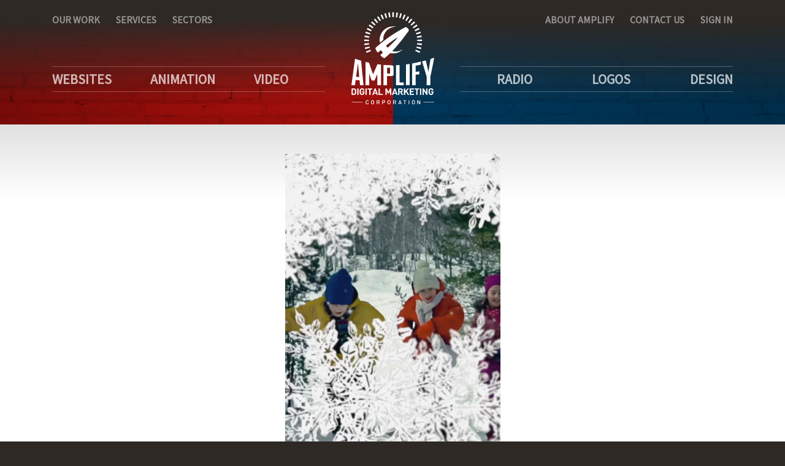

--- FILE ---
content_type: text/html; charset=utf-8
request_url: https://amplifycorp.com/portfolio/gms-christmas-2018-instagram-vertical
body_size: 6007
content:
<!doctype html>
<html lang="en-CA" lang="en">
  <head>
 <link media="all" rel="stylesheet" href="/cms-assets/css/main.css" nonce='35173a83cd689c6ae3ec17fcf769da1c'>
<!-- Required meta tags -->
<meta charset="utf-8">
<meta name="viewport" content="width=device-width, initial-scale=1, shrink-to-fit=no">




<title>GMS Christmas 2018 Instagram Vertical Edition | Amplify Digital Marketing Corporation</title>
<meta name="description" content="Amplify is a collaborative team of strategic marketers, delivering communications and advertising solutions that attract, engage, and exceed expectations. Based in Regina Saskatchewan, we're proud to serve clients in Saskatchewan, Western Canada, and beyond!">

<!-- Google Tag Manager -->
<script>(function(w,d,s,l,i){w[l]=w[l]||[];w[l].push({'gtm.start':
new Date().getTime(),event:'gtm.js'});var f=d.getElementsByTagName(s)[0],
j=d.createElement(s),dl=l!='dataLayer'?'&l='+l:'';j.async=true;j.src=
'https://www.googletagmanager.com/gtm.js?id='+i+dl;f.parentNode.insertBefore(j,f);
})(window,document,'script','dataLayer','GTM-WB9VW9T');</script>
<!-- End Google Tag Manager -->



<link rel="apple-touch-icon" sizes="180x180" href="/apple-touch-icon.png">
<link rel="icon" type="image/png" sizes="32x32" href="/favicon-32x32.png">
<link rel="icon" type="image/png" sizes="16x16" href="/favicon-16x16.png">
<link rel="manifest" href="/site.webmanifest">
<link rel="mask-icon" href="/safari-pinned-tab.svg" color="#003a5c">
<meta name="msapplication-TileColor" content="#da532c">
<meta name="theme-color" content="#ffffff">



<link rel="stylesheet" href="/css/main.css">
<link href="https://fonts.googleapis.com/css?family=Oswald:300,700|Source+Sans+Pro&display=swap" rel="stylesheet">


<script src="https://kit.fontawesome.com/ecc28c8bb9.js" crossorigin="anonymous"></script>

<script src="/js/main.js"></script>


<script>
$(document).ready(function(){
  $('.your-class').slick({
    infinite: true,
    speed: 300,
    slidesToShow: 4,
    slidesToScroll: 4,
    centerMode: true,
    centerPadding: '60px',
  responsive: [
    {
      breakpoint: 992,
      settings: {
        arrows: false,
        centerMode: true,
        centerPadding: '50px',
        slidesToScroll: 3,
        slidesToShow: 3
      }
    },
    {
      breakpoint: 768,
      settings: {
        arrows: false,
        centerMode: true,
        centerPadding: '40px',
        slidesToScroll: 2,
        slidesToShow: 2
      }
    },
    {
      breakpoint: 576,
      settings: {
        arrows: false,
        centerMode: true,
        centerPadding: '30px',
        slidesToShow: 1
      }
    }
  ]
  
  
  
  });
  
  
});
</script>

<meta property="og:title" content="GMS Christmas 2018 Instagram Vertical Edition | Amplify Digital Marketing Corporation" />
<meta property="og:url" content="https://amplifycorp.com/portfolio/gms-christmas-2018-instagram-vertical" />
<meta property="og:image" content="https://amplifycorp.com/images/portfolio/TV/GMS-TV-Christmas2018.jpg" />
<meta property="og:type" content="website" />
<meta property="og:description" content="Amplify is a collaborative team of strategic marketers, delivering communications and advertising solutions that attract, engage, and exceed expectations. Based in Regina Saskatchewan, we're proud to serve clients in Saskatchewan, Western Canada, and beyond!" />
<meta property="og:locale" content="en_CA" />

<meta name="twitter:card" content="summary" />
<meta name="twitter:url" content="https://amplifycorp.com/portfolio/gms-christmas-2018-instagram-vertical" />
<meta name="twitter:title" content="GMS Christmas 2018 Instagram Vertical Edition | Amplify Digital Marketing Corporation" />
<meta name="twitter:description" content="Amplify is a collaborative team of strategic marketers, delivering communications and advertising solutions that attract, engage, and exceed expectations. Based in Regina Saskatchewan, we're proud to serve clients in Saskatchewan, Western Canada, and beyond!" />
<meta name="twitter:image" content="https://amplifycorp.com/images/portfolio/TV/GMS-TV-Christmas2018.jpg" />    
<link rel="canonical" href="https://amplifycorp.com/portfolio/gms-christmas-2018-instagram-vertical" />



<!-- this is FaceBook Pixel Tag code found in Site Settings -->
<!-- this is LinkedIn Tag code found in Site Settings  -->
<!-- this is Google Tag Manager code found in Site Settings -->

<!-- JSON-LD markup generated by Google Structured Data Markup Helper. -->
<script type="application/ld+json">
{
  "@context" : "http://schema.org",
  "@type" : "LocalBusiness",
  "name" : "Amplify Digital Marketing Corporation",
  "image" : "https://amplifycorp.com/images/site-settings/Amplify-Digital-Marketing-Corporation-Logo-OG.png",
  "telephone" : "306.559.5042",
  "email" : "contact@amplifycorp.com",
  "address" : {
    "@type" : "PostalAddress",
    "streetAddress" : "1329 Scarth Street",
    "addressLocality" : "Regina",
    "addressRegion" : "SK",
    "addressCountry" : "CANADA",
    "postalCode" : "S4R 2E7"
  },
  "openingHoursSpecification" : {
    "@type" : "OpeningHoursSpecification",
    "dayOfWeek" : {
      "@type" : "DayOfWeek",
      "name" : "Mon-Fri"
    },
    "opens" : "09:00:00",
    "closes" : "17:00:00"
  }
}
</script>

<!-- Google tag (gtag.js) -->
<script async src="https://www.googletagmanager.com/gtag/js?id=G-XT3B42BYHY"></script>
<script>
  window.dataLayer = window.dataLayer || [];
  function gtag(){dataLayer.push(arguments);}
  gtag('js', new Date());

  gtag('config', 'G-XT3B42BYHY');
</script>
<!-- END Google tag (gtag.js) -->

<!-- geoPlugin Geolocation -->
<script language="JavaScript" src="http://www.geoplugin.net/javascript.gp" type="text/javascript"></script>
<!-- END geoPlugin -->    <meta name="google-site-verification" content="eybE6SWJKyaXxjhyMM980wSddqSM4nwZMix8k15r46M" />
  <script async src="https://www.googletagmanager.com/gtag/js?id=G-XT3B42BYHY" nonce='35173a83cd689c6ae3ec17fcf769da1c'></script><script nonce='35173a83cd689c6ae3ec17fcf769da1c'>  window.dataLayer = window.dataLayer || [];  function gtag() { dataLayer.push(arguments); }  gtag('js', new Date());  gtag('config', 'G-XT3B42BYHY');</script> 
 </head>
  <body class="body-gms:-christmas-2018-instagram-vertical">
<!-- Google Tag Manager (noscript) -->
<noscript><iframe src="https://www.googletagmanager.com/ns.html?id=GTM-WB9VW9T"
height="0" width="0" style="display:none;visibility:hidden"></iframe></noscript>
<!-- End Google Tag Manager (noscript) -->    <!--[if IE]>
    <p class="browserupgrade">You are using an <strong>outdated</strong> browser. Please <a href="https://browsehappy.com/">upgrade your browser</a> to improve your experience and security.</p>
    <![endif]-->
    <main><!--  id="swup" class="transition-fade" -->
  <div id="myOverlay" class="overlay">
    <a href="javascript:void(0)" class="closebtn" onclick="closeNav()">&times;</a>
    <div class="overlay-content d-flex flex-column justify-content-center">
      <a href="/home">Home</a>
      <a href="/services/website">Websites</a>
      <a href="/services/web-apps">Web Apps</a>
      <a href="/services/video">Video</a> 
      <a href="/services/radio">Radio</a> 
      <a href="/services/logo">Logos</a> 
      <a href="/services/design">Design</a> 
      <a href="/our-work">Our Work</a> 
      <a href="/services-all">Services</a>
      <a href="/sectors-all">Sectors</a>
      <a href="/about-amplify">About</a>
      <a href="/contact-us">Contact</a> 
      <a href="/sign-in">Sign in</a> 
    </div>
  </div>      <header>
 
 <style>
     

@media (min-width: 576px) {

}

@media (min-width: 768px) {
     #global-nav-login-dropdown {
         display:none;
    }
}

@media (min-width: 992px) {
     #global-nav-login-dropdown {
         display:block;
        position: relative;
        z-index: 9999;
        max-width: 928px;
        margin: 0 auto;
    }
    #collapseExample {
        position: absolute;
        top: 58px;
        right: 0;
    }
    #collapseExampleContents {
        background-color: #fff;
        padding: 0;
        max-width: 250px;
    }
}

@media (min-width: 1200px) {
    #global-nav-login-dropdown {
        max-width: 1110px;
    }
}


 </style>
  <nav id="global-nav">
  <!-- show/hide sidebar button -->
  <div id="global-nav-mobile" class="container-fluid d-lg-none sidebar-toggle pt-3">
    <div class="row">
      <div class="col-3">
        <button type="button" id="mobile-nav-pop-shoppingcart" class="btn btn-primary d-none" aria-label="Shopping Cart"><i class="fas fa-shopping-cart"></i></button>
      </div>
      <div class="col-6 text-center global-nav-mobile-logo px-5">
        <a href="/home">
            <picture>
              <source type="image/svg+xml" srcset="/images/site-settings/amplify-digital-marketing-corporation-logo.svg">
              <img class="img-fluid" src="/images/site-settings/amplify-digital-marketing-corporation-logo.png" alt="Amplify Digital Marketing Corporation Logo">
            </picture>
        </a>
      </div>
      <div class="col-3 text-right">
        <button type="button" id="mobile-nav-pop-menu-open" class="btn btn-secondary" onclick="openNav()" aria-label="Open Mobile Navigation"><i class="fas fa-bars"></i></button>
        <button type="button" id="mobile-nav-pop-menu-close" class="btn btn-secondary d-none" onclick="closeNav()" aria-label="Close Mobile Navigation"><i class="fas fa-times"></i></button>
      </div>
    </div>
  </div>
  <!-- desktop nav -->
  <div id="global-nav-desktop" class="container-fluid d-none d-lg-block">
    <div class="container">
      <div class="row">
        <div class="col-md-5">
          <ul id="ghostleftside" class=" list-inline">
           <li class="list-inline-item"><a href="/our-work">Our Work</a></li>
            <li class="list-inline-item"><a href="/services-all">Services</a></li>
            <li class="list-inline-item"><a href="/sectors-all">Sectors</a></li>           
          </ul>
          <ul id="spacedleftside" class="list-inline">
            <li class="list-inline-item"><a href="/services/website">Websites</a></li>
            <!--<li class="list-inline-item"><a href="/services/web-apps">Web Apps</a></li>-->
            <li class="list-inline-item"><a href="/services/animation">Animation</a></li>
            <li class="list-inline-item"><a href="/services/video" style="margin-right: 60px;">Video</a></li>
          </ul>
        </div>
        <div class="col-md-2 text-center global-nav-desktop-logo">
          <a href="/home">
            <picture>
              <source type="image/svg+xml" srcset="/images/site-settings/amplify-digital-marketing-corporation-logo.svg">
              <img class="img-fluid" src="/images/site-settings/amplify-digital-marketing-corporation-logo.png" alt="Amplify Digital Marketing Corporation Logo">
            </picture>
          </a>
        </div>
        <div class="col-md-5 text-right">
          <ul id="ghostrightside" class="list-inline">
                <li class="list-inline-item"><a href="/about-amplify">About Amplify</a></li>
                <li class="list-inline-item"><a href="/contact-us">Contact Us</a></li>
                        <li class="list-inline-item"><a href="/sign-in">Sign In</a></li>
          </ul>
          <ul id="spacedrightside" class="list-inline">
                <li class="list-inline-item"><a href="/services/radio" style="margin-left: 60px;">Radio</a></li>
                <li class="list-inline-item"><a href="/services/logo">Logos</a></li>
                <li class="list-inline-item"><a href="/services/design">Design</a></li>
          </ul>
        </div>
      </div>
    </div>
  </div>
  <!-- end desktop nav -->
</nav>
      </header>
        <div class="wrapper">
            

<div class="portfolio-detail-icon">
<i class="far fa-comments"></i></div>
<div class="hero hero-short">
  <div class="hero-img-bg">
    <img class="img-fluid" src="/img/brick-header-background-1080x260.jpg" alt="">
  </div>
</div>


<section class="container-fluid hero-background-gradient">
    <div class="container">
      <div class="row">
        <div class="col-md-12">
          <div class="embed-responsive embed-responsive-16by9">
          <iframe src="https://player.vimeo.com/video/358167689" width="640" height="1138" frameborder="0" allow="autoplay; fullscreen" allowfullscreen></iframe>
        </div>
        </div>
      </div>
    </div>
</section>



<section class="container-fluid py-0">
<div class="container">
  <div class="row">
    <div class="col-md-12">
        <h6>Amplify Digital Marketing Corporation - Portfolio Item</h6>
      <h1 class="display-4 text-secondary portfolio-head pb-2" style="text-transform: capitalize;">GMS Christmas 2018 Instagram Vertical Edition</h1>
    </div>
  </div>
</div>
</section>
<section class="container-fluid pt-0 pb-1 mb-4">
  <div class="container">
    <div class="row grid-divider">
      <div class="col-md-6 col-lg-8">
        <div class="row pt-3">
         
          <div class="col-5">
            <h2 class="h6">Service</h2>
            <p>                    <a href="/services/social">Social</a>, 
                    <a href="/services/video">Video</a> 
            </p>
          </div>
       
   
          <div class="col-5">
            <h2 class="h6">Sector</h2>
            <p>        <a href="/sector/insurance">Insurance</a>, 
        <a href="/sector/retail">Retail</a>
</p>
          </div>
       
          <div class="col-2">
              <h2 class="h6">Year</h2>
              2018
          </div>
        </div>
      </div>
      <div class="col-md-6 col-lg-4 text-center pt-4 mt-4 pt-md-0 mt-md-0">

<h2 class="h6 mb-4">Client</h2>
    <a href="/client-organization/group-medical-services"><picture>
      <source type="image/svg+xml" srcset="/images/logos/gms.svg">
      <img class="img-fluid co-logo-list px-5 cs80" src="/img/images/logos/gms.png" alt="">
    </picture></a>
<p class="mt-4"><strong><a href="/client-organization/group-medical-services">Group Medical Services</a></strong><br>Regina &middot; Saskatchewan &middot; Canada</p>

      </div>
    </div>

  </div>
</section>

<section class="container-fluid bg-light mt-4 mt-md-5 pb-3 pt-4">
  <div class="container">
      <div class="row">
          <div class="col-md-12 mb-1"><h3 style="font-weight: 300">Related</h3></div>
      </div>
    <div class="row">



    <div class="col-sm-12 col-lg-6 mb-3 pt-4" style="border-top: 1px solid #efefef;">
        <div class="row">
            <div class="col-5">
                <a href="/portfolio/gms-christmas-2018-tv" name="GMS Christmas 2018 TV Edition"><img src="/images/portfolio/TV/GMS-TV-Christmas2018.jpg?width=225" class="img-fluid img-drop-shadow-sm" alt="GMS Christmas 2018 TV Edition"></a>
            </div>
            <div class="col-7">
                <h2 class="h5 mb-0 text-primary" style="line-height: 1em; font-size: 1.25rem; font-weight: 500; margin-left: 0; position: relative; text-align: left; top: 0; opacity: 1;"><small style="font-weight: 700; text-transform: none;"><a href="/portfolio/gms-christmas-2018-tv">GMS Christmas 2018 TV Edition</a></small></h2>
                <p class="mb-3 mt-1" style="line-height: 1em;"><a href="/client-organization/group-medical-services">Group Medical Services</a></p>
                <h3 class="h6 small mt-0 text-primary" style="line-height: 1.25em; font-size: 12.8px; position: relative; top: 0; margin-top: 0; opacity: 1; text-align: left; margin-left: 0;">Sector:         <a href="/sector/insurance">Insurance</a>, 
        <a href="/sector/retail">Retail</a>
                <br>Service: 
                        <a href="/services/television">Television</a>, 
                        <a href="/services/video">Video</a>
                </h3>            </div>
        </div>
    </div>




    <div class="col-sm-12 col-lg-6 mb-3 pt-4" style="border-top: 1px solid #efefef;">
        <div class="row">
            <div class="col-5">
                <a href="/portfolio/gms-christmas-2018-instagram-square" name="GMS Christmas 2018 Instagram Square Edition"><img src="/images/portfolio/TV/GMS-TV-Christmas2018.jpg?width=225" class="img-fluid img-drop-shadow-sm" alt="GMS Christmas 2018 Instagram Square Edition"></a>
            </div>
            <div class="col-7">
                <h2 class="h5 mb-0 text-primary" style="line-height: 1em; font-size: 1.25rem; font-weight: 500; margin-left: 0; position: relative; text-align: left; top: 0; opacity: 1;"><small style="font-weight: 700; text-transform: none;"><a href="/portfolio/gms-christmas-2018-instagram-square">GMS Christmas 2018 Instagram Square Edition</a></small></h2>
                <p class="mb-3 mt-1" style="line-height: 1em;"><a href="/client-organization/group-medical-services">Group Medical Services</a></p>
                <h3 class="h6 small mt-0 text-primary" style="line-height: 1.25em; font-size: 12.8px; position: relative; top: 0; margin-top: 0; opacity: 1; text-align: left; margin-left: 0;">Sector:         <a href="/sector/insurance">Insurance</a>, 
        <a href="/sector/retail">Retail</a>
                <br>Service: 
                        <a href="/services/social">Social</a>, 
                        <a href="/services/video">Video</a>
                </h3>            </div>
        </div>
    </div>

    </div>
  </div>
</section>





<section class="container-fluid bg-primary">
  <div class="container">

  </div>
</section>

        </div>
 <footer class="footer bg-primary d-print-none">
	<div class="container">
		<div class="row py-5 justify-content-center">
			<div class="col-5 col-sm-3 col-md-2 col-lg-1 mb-5">
				<img src="/images/site-settings/amplify-digital-marketing-corporation-logo.svg" alt="Amplify Digital Marketing Corporation Logo" class="img-fluid">
			</div>
			<div class="col-12 col-sm-9 col-md-4 col-lg-4">
				<h2 class="h6">Contact Us</h2>
				<address>
				    Amplify Digital Marketing Corporation
				    <br>23 Dojack Place
				    <br>Regina SK&nbsp;&nbsp;S4R 5P1
				    <br>CANADA
				</address>
				<p class="mb-4">
				    <span>e:</span> <a href="mailto:contact@amplifycorp.com">contact@amplifycorp.com</a>
				    <br><span>p:</span> <a href="tel:306.559.5042">306.559.5042</a>
				    <br><span>h:</span> Mon-Fri / 9 AM - 5 PM
				</p>
				<p id="footer-social-media-links">
                        <a href="https://www.facebook.com/amplifycorp/" aria-label="Amplify Facebook" target="_blank"><i class="fab fa-facebook-f"></i></a>
                        <a href="https://www.linkedin.com/company/amplify-digital-marketing-corporation/" aria-label="Amplify LinkedIn" target="_blank"><i class="fab fa-linkedin-in"></i></a>
                </p>
			</div>
			<div class="col-12 col-md-4">
				<h2 class="h6">About Amplify</h2>
				<p>Amplify is a collaborative team of strategic marketers, delivering communications and advertising solutions that attract and engage customers, then exceed expectations. Based in Regina Saskatchewan, we're proud to serve clients across Saskatchewan, Western Canada, and beyond!</p>
				<p>Let's work together to crank up the dial on your marketing results!</p>
				<p>Looking for Strathcona Solutions and our Microsoft Power Platform Development Services?<br>Visit <a href="https://strathconasolutions.com" target="_blank">strathconasolutions.com</a></p>
			</div>
			<div class="col-12 col-md-2">
				<h2 class="h6">Quick Links</h2>
<nav class="footer_menu">
	<ul class="list-unstyled">
<li  class="mb-2 " >
	<a href="/contact-us" >Contact Us</a>
</li>


  
  
  
<li  class="mb-2 " >
	<a href="/our-work" >Our Work</a>
</li>


  
  
  
<li  class="mb-2 " >
	<a href="/services-all" >Services</a>
</li>


  
  
  
<li  class="mb-2 " >
	<a href="/sectors-all" >Sectors</a>
</li>


  
  
  
<li  class="mb-2 " >
	<a href="/about-amplify" >About Amplify</a>
</li>


  
  
  
    <li class="mb-2 ">
	    <a href="/sign-in" title="">Sign In</a>
    </li>
	</ul>
</nav>			</div>
		</div>
	</div>
	<div class="container-fluid quicklinks-copyright">
		<div class="container">
			<div class="row py-3">
				<div class="col-12 copyright text-center">
					<p class="mb-0">&copy; 2026 Amplify Digital Marketing Corporation. All Rights Reserved.</p>
						  
				</div>
			</div>
		</div>
	</div>
	
</footer>    </main>
  </body>
</html>

--- FILE ---
content_type: text/html; charset=UTF-8
request_url: https://player.vimeo.com/video/358167689
body_size: 6355
content:
<!DOCTYPE html>
<html lang="en">
<head>
  <meta charset="utf-8">
  <meta name="viewport" content="width=device-width,initial-scale=1,user-scalable=yes">
  
  <link rel="canonical" href="https://player.vimeo.com/video/358167689">
  <meta name="googlebot" content="noindex,indexifembedded">
  
  
  <title>GMS Christmas 2018 Instagram Vertical on Vimeo</title>
  <style>
      body, html, .player, .fallback {
          overflow: hidden;
          width: 100%;
          height: 100%;
          margin: 0;
          padding: 0;
      }
      .fallback {
          
              background-color: transparent;
          
      }
      .player.loading { opacity: 0; }
      .fallback iframe {
          position: fixed;
          left: 0;
          top: 0;
          width: 100%;
          height: 100%;
      }
  </style>
  <link rel="modulepreload" href="https://f.vimeocdn.com/p/4.46.25/js/player.module.js" crossorigin="anonymous">
  <link rel="modulepreload" href="https://f.vimeocdn.com/p/4.46.25/js/vendor.module.js" crossorigin="anonymous">
  <link rel="preload" href="https://f.vimeocdn.com/p/4.46.25/css/player.css" as="style">
</head>

<body>


<div class="vp-placeholder">
    <style>
        .vp-placeholder,
        .vp-placeholder-thumb,
        .vp-placeholder-thumb::before,
        .vp-placeholder-thumb::after {
            position: absolute;
            top: 0;
            bottom: 0;
            left: 0;
            right: 0;
        }
        .vp-placeholder {
            visibility: hidden;
            width: 100%;
            max-height: 100%;
            height: calc(1920 / 1080 * 100vw);
            max-width: calc(1080 / 1920 * 100vh);
            margin: auto;
        }
        .vp-placeholder-carousel {
            display: none;
            background-color: #000;
            position: absolute;
            left: 0;
            right: 0;
            bottom: -60px;
            height: 60px;
        }
    </style>

    

    
        <style>
            .vp-placeholder-thumb {
                overflow: hidden;
                width: 100%;
                max-height: 100%;
                margin: auto;
            }
            .vp-placeholder-thumb::before,
            .vp-placeholder-thumb::after {
                content: "";
                display: block;
                filter: blur(7px);
                margin: 0;
                background: url(https://i.vimeocdn.com/video/811716986-24828c5f7fba19574e0ca5440e41cbe652909b44830b9939c4b87b5ad69285be-d?mw=80&q=85) 50% 50% / contain no-repeat;
            }
            .vp-placeholder-thumb::before {
                 
                margin: -30px;
            }
        </style>
    

    <div class="vp-placeholder-thumb"></div>
    <div class="vp-placeholder-carousel"></div>
    <script>function placeholderInit(t,h,d,s,n,o){var i=t.querySelector(".vp-placeholder"),v=t.querySelector(".vp-placeholder-thumb");if(h){var p=function(){try{return window.self!==window.top}catch(a){return!0}}(),w=200,y=415,r=60;if(!p&&window.innerWidth>=w&&window.innerWidth<y){i.style.bottom=r+"px",i.style.maxHeight="calc(100vh - "+r+"px)",i.style.maxWidth="calc("+n+" / "+o+" * (100vh - "+r+"px))";var f=t.querySelector(".vp-placeholder-carousel");f.style.display="block"}}if(d){var e=new Image;e.onload=function(){var a=n/o,c=e.width/e.height;if(c<=.95*a||c>=1.05*a){var l=i.getBoundingClientRect(),g=l.right-l.left,b=l.bottom-l.top,m=window.innerWidth/g*100,x=window.innerHeight/b*100;v.style.height="calc("+e.height+" / "+e.width+" * "+m+"vw)",v.style.maxWidth="calc("+e.width+" / "+e.height+" * "+x+"vh)"}i.style.visibility="visible"},e.src=s}else i.style.visibility="visible"}
</script>
    <script>placeholderInit(document,  false ,  true , "https://i.vimeocdn.com/video/811716986-24828c5f7fba19574e0ca5440e41cbe652909b44830b9939c4b87b5ad69285be-d?mw=80\u0026q=85",  1080 ,  1920 );</script>
</div>

<div id="player" class="player"></div>
<script>window.playerConfig = {"cdn_url":"https://f.vimeocdn.com","vimeo_api_url":"api.vimeo.com","request":{"files":{"dash":{"cdns":{"akfire_interconnect_quic":{"avc_url":"https://vod-adaptive-ak.vimeocdn.com/exp=1769369687~acl=%2F52b34b6c-5234-4c82-98c3-395abf78cacc%2Fpsid%3Dfb4c271054c2457e5de29760170de29eb49a1afba94fb3b6aec4f0be35ab52e6%2F%2A~hmac=4586bd4ae2598d96b6080f10cecd483c887b495810ae99f7ce7a65f833d6e0a1/52b34b6c-5234-4c82-98c3-395abf78cacc/psid=fb4c271054c2457e5de29760170de29eb49a1afba94fb3b6aec4f0be35ab52e6/v2/playlist/av/primary/playlist.json?omit=av1-hevc\u0026pathsig=8c953e4f~BjfybyPp__t-odTlZzKnjelw3AN2OECTgu0-OFPsOyY\u0026r=dXM%3D\u0026rh=2X9JNo","origin":"gcs","url":"https://vod-adaptive-ak.vimeocdn.com/exp=1769369687~acl=%2F52b34b6c-5234-4c82-98c3-395abf78cacc%2Fpsid%3Dfb4c271054c2457e5de29760170de29eb49a1afba94fb3b6aec4f0be35ab52e6%2F%2A~hmac=4586bd4ae2598d96b6080f10cecd483c887b495810ae99f7ce7a65f833d6e0a1/52b34b6c-5234-4c82-98c3-395abf78cacc/psid=fb4c271054c2457e5de29760170de29eb49a1afba94fb3b6aec4f0be35ab52e6/v2/playlist/av/primary/playlist.json?pathsig=8c953e4f~BjfybyPp__t-odTlZzKnjelw3AN2OECTgu0-OFPsOyY\u0026r=dXM%3D\u0026rh=2X9JNo"},"fastly_skyfire":{"avc_url":"https://skyfire.vimeocdn.com/1769369687-0x9a27d08d64493f33c4e2ea3e2711822a3c9274f5/52b34b6c-5234-4c82-98c3-395abf78cacc/psid=fb4c271054c2457e5de29760170de29eb49a1afba94fb3b6aec4f0be35ab52e6/v2/playlist/av/primary/playlist.json?omit=av1-hevc\u0026pathsig=8c953e4f~BjfybyPp__t-odTlZzKnjelw3AN2OECTgu0-OFPsOyY\u0026r=dXM%3D\u0026rh=2X9JNo","origin":"gcs","url":"https://skyfire.vimeocdn.com/1769369687-0x9a27d08d64493f33c4e2ea3e2711822a3c9274f5/52b34b6c-5234-4c82-98c3-395abf78cacc/psid=fb4c271054c2457e5de29760170de29eb49a1afba94fb3b6aec4f0be35ab52e6/v2/playlist/av/primary/playlist.json?pathsig=8c953e4f~BjfybyPp__t-odTlZzKnjelw3AN2OECTgu0-OFPsOyY\u0026r=dXM%3D\u0026rh=2X9JNo"}},"default_cdn":"akfire_interconnect_quic","separate_av":true,"streams":[{"profile":"139","id":"f203f5ce-cf7d-489f-a50f-26618fbf70da","fps":29.98,"quality":"240p"},{"profile":"164","id":"8697930c-3723-4c7b-aedf-23f44012799f","fps":29.98,"quality":"360p"},{"profile":"175","id":"88914cd3-3772-413d-a143-2a94641ba2bc","fps":29.98,"quality":"1080p"},{"profile":"165","id":"c97437ee-f33a-4877-84a4-3bba773f75a8","fps":29.98,"quality":"540p"},{"profile":"174","id":"e76c9da3-d1ce-4262-869a-319ee2df9260","fps":29.98,"quality":"720p"}],"streams_avc":[{"profile":"139","id":"f203f5ce-cf7d-489f-a50f-26618fbf70da","fps":29.98,"quality":"240p"},{"profile":"164","id":"8697930c-3723-4c7b-aedf-23f44012799f","fps":29.98,"quality":"360p"},{"profile":"175","id":"88914cd3-3772-413d-a143-2a94641ba2bc","fps":29.98,"quality":"1080p"},{"profile":"165","id":"c97437ee-f33a-4877-84a4-3bba773f75a8","fps":29.98,"quality":"540p"},{"profile":"174","id":"e76c9da3-d1ce-4262-869a-319ee2df9260","fps":29.98,"quality":"720p"}]},"hls":{"cdns":{"akfire_interconnect_quic":{"avc_url":"https://vod-adaptive-ak.vimeocdn.com/exp=1769369687~acl=%2F52b34b6c-5234-4c82-98c3-395abf78cacc%2Fpsid%3Dfb4c271054c2457e5de29760170de29eb49a1afba94fb3b6aec4f0be35ab52e6%2F%2A~hmac=4586bd4ae2598d96b6080f10cecd483c887b495810ae99f7ce7a65f833d6e0a1/52b34b6c-5234-4c82-98c3-395abf78cacc/psid=fb4c271054c2457e5de29760170de29eb49a1afba94fb3b6aec4f0be35ab52e6/v2/playlist/av/primary/playlist.m3u8?omit=av1-hevc-opus\u0026pathsig=8c953e4f~9y5bH70yMDo3wPSiWTvGleAvogjpURVuDv-AZdoIdJs\u0026r=dXM%3D\u0026rh=2X9JNo\u0026sf=fmp4","origin":"gcs","url":"https://vod-adaptive-ak.vimeocdn.com/exp=1769369687~acl=%2F52b34b6c-5234-4c82-98c3-395abf78cacc%2Fpsid%3Dfb4c271054c2457e5de29760170de29eb49a1afba94fb3b6aec4f0be35ab52e6%2F%2A~hmac=4586bd4ae2598d96b6080f10cecd483c887b495810ae99f7ce7a65f833d6e0a1/52b34b6c-5234-4c82-98c3-395abf78cacc/psid=fb4c271054c2457e5de29760170de29eb49a1afba94fb3b6aec4f0be35ab52e6/v2/playlist/av/primary/playlist.m3u8?omit=opus\u0026pathsig=8c953e4f~9y5bH70yMDo3wPSiWTvGleAvogjpURVuDv-AZdoIdJs\u0026r=dXM%3D\u0026rh=2X9JNo\u0026sf=fmp4"},"fastly_skyfire":{"avc_url":"https://skyfire.vimeocdn.com/1769369687-0x9a27d08d64493f33c4e2ea3e2711822a3c9274f5/52b34b6c-5234-4c82-98c3-395abf78cacc/psid=fb4c271054c2457e5de29760170de29eb49a1afba94fb3b6aec4f0be35ab52e6/v2/playlist/av/primary/playlist.m3u8?omit=av1-hevc-opus\u0026pathsig=8c953e4f~9y5bH70yMDo3wPSiWTvGleAvogjpURVuDv-AZdoIdJs\u0026r=dXM%3D\u0026rh=2X9JNo\u0026sf=fmp4","origin":"gcs","url":"https://skyfire.vimeocdn.com/1769369687-0x9a27d08d64493f33c4e2ea3e2711822a3c9274f5/52b34b6c-5234-4c82-98c3-395abf78cacc/psid=fb4c271054c2457e5de29760170de29eb49a1afba94fb3b6aec4f0be35ab52e6/v2/playlist/av/primary/playlist.m3u8?omit=opus\u0026pathsig=8c953e4f~9y5bH70yMDo3wPSiWTvGleAvogjpURVuDv-AZdoIdJs\u0026r=dXM%3D\u0026rh=2X9JNo\u0026sf=fmp4"}},"default_cdn":"akfire_interconnect_quic","separate_av":true}},"file_codecs":{"av1":[],"avc":["f203f5ce-cf7d-489f-a50f-26618fbf70da","8697930c-3723-4c7b-aedf-23f44012799f","88914cd3-3772-413d-a143-2a94641ba2bc","c97437ee-f33a-4877-84a4-3bba773f75a8","e76c9da3-d1ce-4262-869a-319ee2df9260"],"hevc":{"dvh1":[],"hdr":[],"sdr":[]}},"lang":"en","referrer":"https://amplifycorp.com/portfolio/gms-christmas-2018-instagram-vertical","cookie_domain":".vimeo.com","signature":"734f3479904488fb523b6e7c1cff54b9","timestamp":1769366087,"expires":3600,"thumb_preview":{"url":"https://videoapi-sprites.vimeocdn.com/video-sprites/image/b2d3c45a-093c-4d24-9e35-702298adec57.0.jpeg?ClientID=sulu\u0026Expires=1769369687\u0026Signature=48dd799ad22d8053f78cdb9dec4cc9e970cbeb24","height":2880,"width":1350,"frame_height":240,"frame_width":135,"columns":10,"frames":120},"currency":"USD","session":"c34c5717d54c9a9e0ac7a904093b87db5dc4b87a1769366087","cookie":{"volume":1,"quality":null,"hd":0,"captions":null,"transcript":null,"captions_styles":{"color":null,"fontSize":null,"fontFamily":null,"fontOpacity":null,"bgOpacity":null,"windowColor":null,"windowOpacity":null,"bgColor":null,"edgeStyle":null},"audio_language":null,"audio_kind":null,"qoe_survey_vote":0},"build":{"backend":"31e9776","js":"4.46.25"},"urls":{"js":"https://f.vimeocdn.com/p/4.46.25/js/player.js","js_base":"https://f.vimeocdn.com/p/4.46.25/js","js_module":"https://f.vimeocdn.com/p/4.46.25/js/player.module.js","js_vendor_module":"https://f.vimeocdn.com/p/4.46.25/js/vendor.module.js","locales_js":{"de-DE":"https://f.vimeocdn.com/p/4.46.25/js/player.de-DE.js","en":"https://f.vimeocdn.com/p/4.46.25/js/player.js","es":"https://f.vimeocdn.com/p/4.46.25/js/player.es.js","fr-FR":"https://f.vimeocdn.com/p/4.46.25/js/player.fr-FR.js","ja-JP":"https://f.vimeocdn.com/p/4.46.25/js/player.ja-JP.js","ko-KR":"https://f.vimeocdn.com/p/4.46.25/js/player.ko-KR.js","pt-BR":"https://f.vimeocdn.com/p/4.46.25/js/player.pt-BR.js","zh-CN":"https://f.vimeocdn.com/p/4.46.25/js/player.zh-CN.js"},"ambisonics_js":"https://f.vimeocdn.com/p/external/ambisonics.min.js","barebone_js":"https://f.vimeocdn.com/p/4.46.25/js/barebone.js","chromeless_js":"https://f.vimeocdn.com/p/4.46.25/js/chromeless.js","three_js":"https://f.vimeocdn.com/p/external/three.rvimeo.min.js","vuid_js":"https://f.vimeocdn.com/js_opt/modules/utils/vuid.min.js","hive_sdk":"https://f.vimeocdn.com/p/external/hive-sdk.js","hive_interceptor":"https://f.vimeocdn.com/p/external/hive-interceptor.js","proxy":"https://player.vimeo.com/static/proxy.html","css":"https://f.vimeocdn.com/p/4.46.25/css/player.css","chromeless_css":"https://f.vimeocdn.com/p/4.46.25/css/chromeless.css","fresnel":"https://arclight.vimeo.com/add/player-stats","player_telemetry_url":"https://arclight.vimeo.com/player-events","telemetry_base":"https://lensflare.vimeo.com"},"flags":{"plays":1,"dnt":0,"autohide_controls":0,"preload_video":"metadata_on_hover","qoe_survey_forced":0,"ai_widget":0,"ecdn_delta_updates":0,"disable_mms":0,"check_clip_skipping_forward":0},"country":"US","client":{"ip":"3.150.121.199"},"ab_tests":{"cross_origin_texttracks":{"group":"variant","track":false,"data":null}},"atid":"2048693228.1769366087","ai_widget_signature":"413da9f1eaeaf6c653c0d9b5efdc570384056f3f7bfce1c26da1662adc172350_1769369687","config_refresh_url":"https://player.vimeo.com/video/358167689/config/request?atid=2048693228.1769366087\u0026expires=3600\u0026referrer=https%3A%2F%2Famplifycorp.com%2Fportfolio%2Fgms-christmas-2018-instagram-vertical\u0026session=c34c5717d54c9a9e0ac7a904093b87db5dc4b87a1769366087\u0026signature=734f3479904488fb523b6e7c1cff54b9\u0026time=1769366087\u0026v=1"},"player_url":"player.vimeo.com","video":{"id":358167689,"title":"GMS Christmas 2018 Instagram Vertical","width":1080,"height":1920,"duration":15,"url":"","share_url":"https://vimeo.com/358167689","embed_code":"\u003ciframe title=\"vimeo-player\" src=\"https://player.vimeo.com/video/358167689?h=705f1d72a1\" width=\"640\" height=\"360\" frameborder=\"0\" referrerpolicy=\"strict-origin-when-cross-origin\" allow=\"autoplay; fullscreen; picture-in-picture; clipboard-write; encrypted-media; web-share\"   allowfullscreen\u003e\u003c/iframe\u003e","default_to_hd":0,"privacy":"disable","embed_permission":"whitelist","thumbnail_url":"https://i.vimeocdn.com/video/811716986-24828c5f7fba19574e0ca5440e41cbe652909b44830b9939c4b87b5ad69285be-d","owner":{"id":2052066,"name":"Amplify Corp.","img":"https://i.vimeocdn.com/portrait/14808500_60x60?sig=9c13efbddea4927f2c68c6dfd6fb9224d9c5bb796e729247677e73b15905ddcc\u0026v=1\u0026region=us","img_2x":"https://i.vimeocdn.com/portrait/14808500_60x60?sig=9c13efbddea4927f2c68c6dfd6fb9224d9c5bb796e729247677e73b15905ddcc\u0026v=1\u0026region=us","url":"https://vimeo.com/amplifycorp","account_type":"pro"},"spatial":0,"live_event":null,"version":{"current":null,"available":[{"id":736340852,"file_id":1464093843,"is_current":true}]},"unlisted_hash":null,"rating":{"id":6},"fps":29.98,"bypass_token":"eyJ0eXAiOiJKV1QiLCJhbGciOiJIUzI1NiJ9.eyJjbGlwX2lkIjozNTgxNjc2ODksImV4cCI6MTc2OTM2OTcwMH0.nNXH-AJu8aQrEOideIbnzI9TzGI83pZod9TfkIX9kgY","channel_layout":"stereo","ai":0,"locale":""},"user":{"id":0,"team_id":0,"team_origin_user_id":0,"account_type":"none","liked":0,"watch_later":0,"owner":0,"mod":0,"logged_in":0,"private_mode_enabled":0,"vimeo_api_client_token":"eyJhbGciOiJIUzI1NiIsInR5cCI6IkpXVCJ9.eyJzZXNzaW9uX2lkIjoiYzM0YzU3MTdkNTRjOWE5ZTBhYzdhOTA0MDkzYjg3ZGI1ZGM0Yjg3YTE3NjkzNjYwODciLCJleHAiOjE3NjkzNjk2ODcsImFwcF9pZCI6MTE4MzU5LCJzY29wZXMiOiJwdWJsaWMgc3RhdHMifQ.bONJk2NkZ5n_fk8C090H5Vnz1OkcMiTROh84bV352Xk"},"view":1,"vimeo_url":"vimeo.com","embed":{"audio_track":"","autoplay":0,"autopause":1,"dnt":0,"editor":0,"keyboard":1,"log_plays":1,"loop":0,"muted":0,"on_site":0,"texttrack":"","transparent":1,"outro":"beginning","playsinline":1,"quality":null,"player_id":"","api":null,"app_id":"","color":"e2211c","color_one":"000000","color_two":"e2211c","color_three":"ffffff","color_four":"000000","context":"embed.main","settings":{"auto_pip":1,"badge":0,"byline":0,"collections":0,"color":0,"force_color_one":0,"force_color_two":0,"force_color_three":0,"force_color_four":0,"embed":0,"fullscreen":1,"like":0,"logo":0,"playbar":1,"portrait":0,"pip":1,"share":0,"spatial_compass":0,"spatial_label":0,"speed":0,"title":0,"volume":1,"watch_later":0,"watch_full_video":1,"controls":1,"airplay":1,"audio_tracks":1,"chapters":1,"chromecast":1,"cc":1,"transcript":1,"quality":1,"play_button_position":0,"ask_ai":0,"skipping_forward":1,"debug_payload_collection_policy":"default"},"create_interactive":{"has_create_interactive":false,"viddata_url":""},"min_quality":null,"max_quality":null,"initial_quality":null,"prefer_mms":1}}</script>
<script>const fullscreenSupported="exitFullscreen"in document||"webkitExitFullscreen"in document||"webkitCancelFullScreen"in document||"mozCancelFullScreen"in document||"msExitFullscreen"in document||"webkitEnterFullScreen"in document.createElement("video");var isIE=checkIE(window.navigator.userAgent),incompatibleBrowser=!fullscreenSupported||isIE;window.noModuleLoading=!1,window.dynamicImportSupported=!1,window.cssLayersSupported=typeof CSSLayerBlockRule<"u",window.isInIFrame=function(){try{return window.self!==window.top}catch(e){return!0}}(),!window.isInIFrame&&/twitter/i.test(navigator.userAgent)&&window.playerConfig.video.url&&(window.location=window.playerConfig.video.url),window.playerConfig.request.lang&&document.documentElement.setAttribute("lang",window.playerConfig.request.lang),window.loadScript=function(e){var n=document.getElementsByTagName("script")[0];n&&n.parentNode?n.parentNode.insertBefore(e,n):document.head.appendChild(e)},window.loadVUID=function(){if(!window.playerConfig.request.flags.dnt&&!window.playerConfig.embed.dnt){window._vuid=[["pid",window.playerConfig.request.session]];var e=document.createElement("script");e.async=!0,e.src=window.playerConfig.request.urls.vuid_js,window.loadScript(e)}},window.loadCSS=function(e,n){var i={cssDone:!1,startTime:new Date().getTime(),link:e.createElement("link")};return i.link.rel="stylesheet",i.link.href=n,e.getElementsByTagName("head")[0].appendChild(i.link),i.link.onload=function(){i.cssDone=!0},i},window.loadLegacyJS=function(e,n){if(incompatibleBrowser){var i=e.querySelector(".vp-placeholder");i&&i.parentNode&&i.parentNode.removeChild(i);let a=`/video/${window.playerConfig.video.id}/fallback`;window.playerConfig.request.referrer&&(a+=`?referrer=${window.playerConfig.request.referrer}`),n.innerHTML=`<div class="fallback"><iframe title="unsupported message" src="${a}" frameborder="0"></iframe></div>`}else{n.className="player loading";var t=window.loadCSS(e,window.playerConfig.request.urls.css),r=e.createElement("script"),o=!1;r.src=window.playerConfig.request.urls.js,window.loadScript(r),r["onreadystatechange"in r?"onreadystatechange":"onload"]=function(){!o&&(!this.readyState||this.readyState==="loaded"||this.readyState==="complete")&&(o=!0,playerObject=new VimeoPlayer(n,window.playerConfig,t.cssDone||{link:t.link,startTime:t.startTime}))},window.loadVUID()}};function checkIE(e){e=e&&e.toLowerCase?e.toLowerCase():"";function n(r){return r=r.toLowerCase(),new RegExp(r).test(e);return browserRegEx}var i=n("msie")?parseFloat(e.replace(/^.*msie (\d+).*$/,"$1")):!1,t=n("trident")?parseFloat(e.replace(/^.*trident\/(\d+)\.(\d+).*$/,"$1.$2"))+4:!1;return i||t}
</script>
<script nomodule>
  window.noModuleLoading = true;
  var playerEl = document.getElementById('player');
  window.loadLegacyJS(document, playerEl);
</script>
<script type="module">try{import("").catch(()=>{})}catch(t){}window.dynamicImportSupported=!0;
</script>
<script type="module">if(!window.dynamicImportSupported||!window.cssLayersSupported){if(!window.noModuleLoading){window.noModuleLoading=!0;var playerEl=document.getElementById("player");window.loadLegacyJS(document,playerEl)}var moduleScriptLoader=document.getElementById("js-module-block");moduleScriptLoader&&moduleScriptLoader.parentElement.removeChild(moduleScriptLoader)}
</script>
<script type="module" id="js-module-block">if(!window.noModuleLoading&&window.dynamicImportSupported&&window.cssLayersSupported){const n=document.getElementById("player"),e=window.loadCSS(document,window.playerConfig.request.urls.css);import(window.playerConfig.request.urls.js_module).then(function(o){new o.VimeoPlayer(n,window.playerConfig,e.cssDone||{link:e.link,startTime:e.startTime}),window.loadVUID()}).catch(function(o){throw/TypeError:[A-z ]+import[A-z ]+module/gi.test(o)&&window.loadLegacyJS(document,n),o})}
</script>

<script type="application/ld+json">{"embedUrl":"https://player.vimeo.com/video/358167689?h=705f1d72a1","thumbnailUrl":"https://i.vimeocdn.com/video/811716986-24828c5f7fba19574e0ca5440e41cbe652909b44830b9939c4b87b5ad69285be-d?f=webp","name":"GMS Christmas 2018 Instagram Vertical","description":"This is \"GMS Christmas 2018 Instagram Vertical\" by \"Amplify Corp.\" on Vimeo, the home for high quality videos and the people who love them.","duration":"PT15S","uploadDate":"2019-09-05T17:01:24-04:00","@context":"https://schema.org/","@type":"VideoObject"}</script>

</body>
</html>


--- FILE ---
content_type: image/svg+xml
request_url: https://amplifycorp.com/images/logos/gms.svg
body_size: 1226
content:
<svg id="Layer_1" data-name="Layer 1" xmlns="http://www.w3.org/2000/svg" viewBox="0 0 459.11 108.29"><defs><style>.cls-1{fill:#00ae42;}.cls-2{fill:#231f20;}.cls-3{fill:#0033a1;}.cls-4{fill:none;stroke:#77787b;stroke-width:2.42px;}</style></defs><title>gms</title><path class="cls-1" d="M393.85,35.86c0-5.74,9.84-9.78,22.29-9.78,10.22,0,18.31,3.53,23,7.15l12.74-10c-7.38-5.38-20.62-9.5-34.62-9.5-27.4,0-42.28,10.74-42.28,23.11,0,27.65,65.26,17.93,65.26,34.86,0,7.11-13.48,10.61-23.91,10.61-13.05,0-24.88-5.11-30.58-10.15l-13.18,10.3-.1.08c10.43,7.54,27.51,12.23,43.32,12.23,25,0,43.3-8.09,43.3-24.7C459.11,42.52,393.85,51.38,393.85,35.86Z"/><path class="cls-2" d="M261.57,13.7a28.42,28.42,0,0,0-23.68,12.69c-5.1-8.53-12.78-12.69-23.42-12.69a30,30,0,0,0-23.14,10.82V15.6H175.64V92.94h16.64V52.85c0-17.29,9.42-23.45,18.24-23.45,12.27,0,14.59,8.13,14.59,23.13V92.94h16.65V50.79c0-14.19,6-21.39,17.92-21.39,10.59,0,14.91,6,14.91,20.6V92.94h16.64V48.11C291.23,25.28,281.25,13.7,261.57,13.7Z"/><path class="cls-3" d="M93.47,87.12c-12,5-25.78,7.63-41.06,7.63C21.86,94.75,0,78.62,0,54.54,0,29.8,21.86,13.68,52.41,13.68c15.13,0,28.73,2.5,39.1,9.7l-13,10.24c-6.31-4.8-16-7.52-25.93-7.52-20.46,0-34,12.2-34,27.57,0,16.45,13.59,28.65,34.05,28.65,9,0,17.1-1.3,23.26-4V60.1H55.49V47.67h38Z"/><line class="cls-4" x1="331.46" x2="331.46" y2="108.29"/><line class="cls-4" x1="134.52" x2="134.52" y2="108.29"/></svg>

--- FILE ---
content_type: image/svg+xml
request_url: https://amplifycorp.com/images/site-settings/amplify-digital-marketing-corporation-logo.svg
body_size: 14495
content:
<svg id="Layer_1" data-name="Layer 1" xmlns="http://www.w3.org/2000/svg" viewBox="0 0 270 299.56"><defs><style>.cls-1{fill:#fff;}</style></defs><title>amplify-digital-marketing-corporation-logo</title><path class="cls-1" d="M26.61,221.22c-5.12-.29-7.68-.44-12.79-.77-.88,6.59-1.32,9.91-2.21,16.6H0Q5.9,194,11.8,151c7.87,2.75,11.84,4,19.82,6.32q3.61,39.9,7.84,79.75H28.11C27.51,230.76,27.21,227.59,26.61,221.22ZM15.36,209.68c4.07.43,6.1.64,10.18,1-1.68-18-2.51-27.13-4.1-45.79C19.05,182.48,17.84,191.43,15.36,209.68Z"/><path class="cls-1" d="M198.21,23.9a1.22,1.22,0,0,0-.42-.84c-.7-.61-1.42-1.21-2.14-1.8a1.22,1.22,0,0,0-.9-.27,1.25,1.25,0,0,0-.82.45l-8.28,10.41a1.23,1.23,0,0,0,.18,1.7q.78.63,1.53,1.29a1.25,1.25,0,0,0,.8.29,1.23,1.23,0,0,0,.91-.41l8.83-9.93A1.2,1.2,0,0,0,198.21,23.9Z"/><path class="cls-1" d="M187.8,15.93a1.21,1.21,0,0,0-.52-.78c-.79-.51-1.58-1-2.38-1.49a1.21,1.21,0,0,0-.93-.14,1.19,1.19,0,0,0-.75.56l-6.76,11.45a1.22,1.22,0,0,0,.42,1.66l1.69,1.06a1.24,1.24,0,0,0,.66.2,1.2,1.2,0,0,0,1-.55l7.38-11A1.16,1.16,0,0,0,187.8,15.93Z"/><path class="cls-1" d="M150.6,1.12,147.82.73a1.21,1.21,0,0,0-1.36,1.07L145,15A1.21,1.21,0,0,0,146,16.36c.66.08,1.32.18,2,.28h.19a1.22,1.22,0,0,0,1.2-1l2.22-13.11a1.22,1.22,0,0,0-.21-.91A1.21,1.21,0,0,0,150.6,1.12Z"/><path class="cls-1" d="M215.23,43.77a1.19,1.19,0,0,0-.17-.92c-.51-.78-1-1.56-1.57-2.33a1.17,1.17,0,0,0-.79-.5,1.21,1.21,0,0,0-.92.21L201,48a1.21,1.21,0,0,0-.29,1.68q.57.81,1.11,1.65a1.24,1.24,0,0,0,1,.55,1.17,1.17,0,0,0,.65-.19l11.23-7.12A1.22,1.22,0,0,0,215.23,43.77Z"/><path class="cls-1" d="M207.41,33.24a1.18,1.18,0,0,0-.3-.89c-.61-.7-1.24-1.4-1.87-2.08a1.21,1.21,0,0,0-.85-.39,1.29,1.29,0,0,0-.88.34l-9.64,9.16a1.22,1.22,0,0,0-.05,1.71c.45.48.9,1,1.33,1.48a1.21,1.21,0,0,0,.92.42,1.24,1.24,0,0,0,.79-.29L207,34.08A1.19,1.19,0,0,0,207.41,33.24Z"/><path class="cls-1" d="M163.43,4.06c-.89-.27-1.79-.53-2.69-.77a1.22,1.22,0,0,0-1.5.87L155.92,17a1.23,1.23,0,0,0,.86,1.48c.64.17,1.28.36,1.92.55a1.48,1.48,0,0,0,.35.05,1.21,1.21,0,0,0,1.16-.85l4-12.67a1.21,1.21,0,0,0-.81-1.53Z"/><path class="cls-1" d="M176.38,9.47a1.21,1.21,0,0,0-.63-.7c-.85-.39-1.7-.78-2.57-1.15a1.23,1.23,0,0,0-.94,0,1.19,1.19,0,0,0-.66.66l-5.09,12.29a1.22,1.22,0,0,0,.64,1.58c.61.26,1.22.54,1.82.82a1.34,1.34,0,0,0,.51.11,1.22,1.22,0,0,0,1.1-.69l5.77-12A1.16,1.16,0,0,0,176.38,9.47Z"/><path class="cls-1" d="M230.33,91.86c0-.7-.05-1.4-.08-2.1a1.21,1.21,0,0,0-.41-.85,1.19,1.19,0,0,0-.88-.31l-13.27.82a1.21,1.21,0,0,0-1.14,1.27c0,.53,0,1.07.06,1.79v.21a1.23,1.23,0,0,0,1.22,1.19h0l13.29-.08a1.23,1.23,0,0,0,.87-.37,1.19,1.19,0,0,0,.34-.88Z"/><path class="cls-1" d="M210.51,69.18c.21.63.42,1.26.61,1.9a1.21,1.21,0,0,0,1.17.85,1,1,0,0,0,.34-.05l12.76-3.73a1.26,1.26,0,0,0,.73-.59,1.27,1.27,0,0,0,.09-.94c-.28-.89-.56-1.78-.87-2.67a1.22,1.22,0,0,0-1.56-.75l-12.53,4.45A1.21,1.21,0,0,0,210.51,69.18Z"/><path class="cls-1" d="M213.28,79.79c.12.65.23,1.31.34,2a1.22,1.22,0,0,0,1.2,1H215l13.15-1.93a1.18,1.18,0,0,0,.81-.48,1.23,1.23,0,0,0,.22-.91c-.15-.92-.31-1.85-.48-2.76a1.21,1.21,0,0,0-.52-.78,1.19,1.19,0,0,0-.92-.19l-13,2.65A1.22,1.22,0,0,0,213.28,79.79Z"/><path class="cls-1" d="M228.86,101.58l-13.25-1a1.23,1.23,0,0,0-1.31,1.11c-.06.66-.13,1.32-.2,2a1.21,1.21,0,0,0,1,1.35l13.18,1.75h.16a1.22,1.22,0,0,0,1.21-1.07c.11-.93.21-1.86.29-2.8a1.21,1.21,0,0,0-.28-.89A1.23,1.23,0,0,0,228.86,101.58Z"/><path class="cls-1" d="M227,114.44l-13-2.85a1.23,1.23,0,0,0-1.45.91c-.15.65-.31,1.29-.48,1.93a1.22,1.22,0,0,0,.85,1.48l12.8,3.58a1.26,1.26,0,0,0,.33.05,1.32,1.32,0,0,0,.61-.16,1.24,1.24,0,0,0,.57-.75c.24-.9.47-1.81.68-2.72a1.22,1.22,0,0,0-.16-.93A1.19,1.19,0,0,0,227,114.44Z"/><path class="cls-1" d="M220.87,56a1.24,1.24,0,0,0,.64-.69,1.28,1.28,0,0,0,0-.94c-.4-.84-.81-1.68-1.23-2.51a1.21,1.21,0,0,0-1.65-.53l-11.78,6.16a1.21,1.21,0,0,0-.53,1.62c.3.6.59,1.19.87,1.79a1.23,1.23,0,0,0,1.11.7,1.33,1.33,0,0,0,.5-.11Z"/><path class="cls-1" d="M223.3,126.92l-12.46-4.65a1.22,1.22,0,0,0-1.56.7q-.36.93-.75,1.86a1.2,1.2,0,0,0,.63,1.58l12.18,5.34a1.38,1.38,0,0,0,.49.1,1.2,1.2,0,0,0,.45-.09,1.24,1.24,0,0,0,.67-.66c.37-.86.72-1.73,1.06-2.6a1.23,1.23,0,0,0-.71-1.58Z"/><path class="cls-1" d="M88.76,14.05a1.19,1.19,0,0,0-.75-.56,1.21,1.21,0,0,0-.93.14c-.79.48-1.58,1-2.36,1.48a1.22,1.22,0,0,0-.35,1.7l7.37,11.06a1.2,1.2,0,0,0,1,.55,1.24,1.24,0,0,0,.66-.2l1.69-1.06a1.21,1.21,0,0,0,.41-1.66Z"/><path class="cls-1" d="M100.39,8.26a1.18,1.18,0,0,0-.67-.66,1.2,1.2,0,0,0-.93,0c-.86.36-1.71.75-2.56,1.13a1.24,1.24,0,0,0-.63.7,1.23,1.23,0,0,0,.05.94l5.76,12a1.21,1.21,0,0,0,1.1.69,1.17,1.17,0,0,0,.51-.11c.6-.28,1.2-.55,1.81-.81a1.21,1.21,0,0,0,.64-1.58Z"/><path class="cls-1" d="M65.16,57.41,53.38,51.25a1.23,1.23,0,0,0-.94-.08,1.19,1.19,0,0,0-.71.61c-.43.83-.84,1.68-1.24,2.52a1.28,1.28,0,0,0,0,.94,1.24,1.24,0,0,0,.64.69L63.2,61.42a1.1,1.1,0,0,0,.5.11,1.2,1.2,0,0,0,1.1-.69c.29-.6.58-1.2.88-1.8A1.22,1.22,0,0,0,65.16,57.41Z"/><path class="cls-1" d="M112.73,4.15a1.23,1.23,0,0,0-.57-.75,1.21,1.21,0,0,0-.93-.12c-.91.24-1.81.5-2.7.77a1.26,1.26,0,0,0-.72.6,1.23,1.23,0,0,0-.09.94l4,12.67a1.21,1.21,0,0,0,1.16.85,1.12,1.12,0,0,0,.35-.06c.64-.19,1.27-.37,1.92-.54A1.22,1.22,0,0,0,116,17Z"/><path class="cls-1" d="M60.19,40.18a1.18,1.18,0,0,0-.91-.21,1.24,1.24,0,0,0-.79.5c-.54.77-1.06,1.55-1.57,2.33a1.19,1.19,0,0,0-.17.92,1.18,1.18,0,0,0,.53.77l11.23,7.13a1.17,1.17,0,0,0,.65.19,1.23,1.23,0,0,0,1-.55c.36-.55.73-1.11,1.11-1.65A1.22,1.22,0,0,0,71,47.92Z"/><path class="cls-1" d="M68.48,30.17a1.25,1.25,0,0,0-.88-.34,1.21,1.21,0,0,0-.85.39c-.64.69-1.27,1.38-1.88,2.09A1.2,1.2,0,0,0,65,34l10.12,8.62a1.19,1.19,0,0,0,.79.29,1.23,1.23,0,0,0,.92-.41c.44-.51.88-1,1.33-1.49a1.21,1.21,0,0,0,0-1.71Z"/><path class="cls-1" d="M78.06,21.4a1.25,1.25,0,0,0-.82-.45,1.22,1.22,0,0,0-.9.27c-.72.59-1.44,1.19-2.14,1.8a1.18,1.18,0,0,0-.42.84,1.27,1.27,0,0,0,.3.89l8.84,9.93a1.21,1.21,0,0,0,.91.41,1.24,1.24,0,0,0,.79-.29q.76-.66,1.53-1.29a1.22,1.22,0,0,0,.18-1.7Z"/><path class="cls-1" d="M56.1,93.86h0a1.21,1.21,0,0,0,1.21-1.19c0-.67,0-1.33.07-2a1.21,1.21,0,0,0-1.14-1.27L43,88.58a1.16,1.16,0,0,0-.89.31,1.2,1.2,0,0,0-.4.85c0,.93-.08,1.86-.09,2.8a1.17,1.17,0,0,0,.34.87,1.19,1.19,0,0,0,.87.37Z"/><path class="cls-1" d="M46.56,68.13l12.76,3.74a1,1,0,0,0,.34,0,1.21,1.21,0,0,0,1.16-.85c.2-.64.41-1.28.62-1.91a1.22,1.22,0,0,0-.74-1.54L48.17,63.17a1.23,1.23,0,0,0-.94,0,1.21,1.21,0,0,0-.62.71c-.31.88-.6,1.78-.87,2.67a1.23,1.23,0,0,0,.09.94A1.26,1.26,0,0,0,46.56,68.13Z"/><path class="cls-1" d="M137.47,0h-3a1.22,1.22,0,0,0-.86.38,1.27,1.27,0,0,0-.34.87l.39,13.29a1.22,1.22,0,0,0,1.21,1.19h2.19a1.18,1.18,0,0,0,1.23-1.18l.38-13.29a1.29,1.29,0,0,0-.34-.88A1.23,1.23,0,0,0,137.47,0Z"/><path class="cls-1" d="M125.05,1a1.17,1.17,0,0,0-.9-.25c-.93.11-1.86.24-2.77.39a1.19,1.19,0,0,0-.81.49,1.22,1.22,0,0,0-.21.91l2.21,13.11a1.22,1.22,0,0,0,1.2,1l.19,0c.65-.1,1.31-.19,2-.27A1.23,1.23,0,0,0,127,15L125.51,1.81A1.22,1.22,0,0,0,125.05,1Z"/><path class="cls-1" d="M59.88,114.42c-.17-.64-.33-1.29-.48-1.93a1.23,1.23,0,0,0-1.45-.91l-13,2.85a1.19,1.19,0,0,0-.77.54,1.23,1.23,0,0,0-.16.92c.21.91.44,1.82.68,2.72a1.23,1.23,0,0,0,1.5.86L59,115.91A1.22,1.22,0,0,0,59.88,114.42Z"/><path class="cls-1" d="M43.78,80.83l13.16,1.92h.18a1.22,1.22,0,0,0,1.2-1c.1-.66.22-1.31.34-2a1.22,1.22,0,0,0-.95-1.42l-13-2.66a1.25,1.25,0,0,0-.92.19,1.21,1.21,0,0,0-.52.78c-.18.91-.34,1.84-.48,2.76a1.23,1.23,0,0,0,.22.91A1.2,1.2,0,0,0,43.78,80.83Z"/><path class="cls-1" d="M62.65,123a1.21,1.21,0,0,0-1.56-.7L48.63,126.9a1.23,1.23,0,0,0-.71,1.58c.34.87.69,1.74,1.06,2.6a1.21,1.21,0,0,0,.67.66,1.33,1.33,0,0,0,.45.08,1.15,1.15,0,0,0,.48-.1l12.18-5.33a1.22,1.22,0,0,0,.64-1.58C63.14,124.19,62.89,123.58,62.65,123Z"/><path class="cls-1" d="M57.85,103.64c-.08-.65-.15-1.32-.21-2a1.21,1.21,0,0,0-1.31-1.1l-13.25,1A1.2,1.2,0,0,0,42,102.89c.08.93.18,1.86.29,2.79a1.22,1.22,0,0,0,1.21,1.07h.16L56.8,105A1.22,1.22,0,0,0,57.85,103.64Z"/><path class="cls-1" d="M96.6,170.26l0,0v0c-4.61-.47-6.91-.75-11.5-1.37-5.73,12.87-8.6,19.42-14.37,33-5.39-14.54-8.06-22-13.33-37.77L46,161.55v75.5H58.11c0-2.21,0-4.25,0-6.2v-31.1c2.92,8.52,4.63,13.33,7.81,22.05,3.75.15,5.62.22,9.38.35,3.79-8.78,5.72-13.17,9.42-21.48v36.38H96.6Z"/><path class="cls-1" d="M137.62,177.83c0-3-3.34-5.51-7.71-5.55-10.07-.11-15.36-.33-25.42-1.09v65.86h11.74l0-29.6c5.46.11,8.19.15,13.65.17,4.24,0,7.72-2.49,7.72-5.46C137.63,192.43,137.63,187.56,137.62,177.83Zm-11.57,21.43c-3.91,0-5.87-.08-9.78-.19,0-7.52,0-11.28,0-18.8,3.9.16,5.86.21,9.77.28C126.05,188,126.05,191.78,126.05,199.26Z"/><path class="cls-1" d="M170.62,228.5c-5.11.06-8.79,0-13.72,0V175.29s0-2.42,0-3.69c-4.62.28-6.9.31-11.52.45v32.5c0,9.76,0,19.51,0,32.5h25.27C170.64,233.63,170.63,231.92,170.62,228.5Z"/><path class="cls-1" d="M189.86,168c-4.59.67-7,1.14-11.63,1.68,0,2.68,0,51.27,0,67.33h11.61S189.93,181.45,189.86,168Z"/><path class="cls-1" d="M221.41,192.17c-4.68.66-7.12,1-11.69,1.54V173.62c6.45-1.16,10-1.92,16.61-3.38l0-9.84c-11.3,2.88-16.89,4.13-28.32,6.14l.06,70.51h11.61v-34c4.64-.45,6.93-.7,11.67-1.23C221.34,198,221.46,196,221.41,192.17Z"/><path class="cls-1" d="M257.53,209.24c5.14-23.32,7.64-35.57,12.37-61.56-4.73,1.72-7.11,2.54-11.88,4.11-2.66,17.08-4,25.37-6.83,41.49-3.51-15.12-5.24-22.45-8.65-36.75-4.82,1.37-7.24,2-12.09,3.25,6,19.33,9,29.39,15.15,50.63,0,.69,0,26.64,0,26.64h11.89S257.57,210.88,257.53,209.24Z"/><path class="cls-1" d="M103.85,90a40.18,40.18,0,0,1,43-42.59A43.83,43.83,0,0,0,92.9,98.69C96.11,96.07,99.77,93.15,103.85,90Z"/><path class="cls-1" d="M186.29,61.26a4.81,4.81,0,0,0,.61-4.93c-.51-1.49-4.56-6-6.4-7.08a4.61,4.61,0,0,0-4.84-.38c-2,.79-29.95,15.18-57.49,35.05a425.85,425.85,0,0,0-38.84,31.26,2.57,2.57,0,0,0-.9,2.81c.91,4.21,5.06,10.43,6,11.46,1.14,1.27,2.53,1.46,3.44.7L96,122.88c1.06,2.16,4.94,6.58,7,8.29l-7.58,6.73a2.39,2.39,0,0,0,.17,3.3c4.66,4.58,9.76,7.44,11.2,7.91a2.68,2.68,0,0,0,2.48-.73s7.38-6,17.4-15.68a43.88,43.88,0,0,0,41.21-12.9,40.14,40.14,0,0,1-34.63,6.38c3.45-3.51,7.07-7.34,10.7-11.41A666.52,666.52,0,0,0,186.29,61.26Zm-67.71,53.93a19.88,19.88,0,0,1-5.7-6.86s26.68-21.25,38-26.21C143.88,92.09,118.58,115.19,118.58,115.19Z"/><path class="cls-1" d="M51.58,299.56A4.91,4.91,0,0,1,48,298.12c-1.34-1.34-1.32-2.84-1.32-5.45s0-4.12,1.32-5.45a4.92,4.92,0,0,1,3.56-1.45,4.67,4.67,0,0,1,4.84,4.17h-2.1a2.8,2.8,0,0,0-4.74-1.5c-.67.72-.82,1.5-.82,4.23s.15,3.5.82,4.23a2.82,2.82,0,0,0,4.76-1.51h2.08A4.68,4.68,0,0,1,51.58,299.56Z"/><path class="cls-1" d="M72.7,298.12a5.15,5.15,0,0,1-7.14,0c-1.34-1.34-1.32-2.84-1.32-5.45s0-4.12,1.32-5.45a5.12,5.12,0,0,1,7.14,0c1.33,1.33,1.3,2.84,1.3,5.45S74,296.78,72.7,298.12Zm-1.56-9.66a2.85,2.85,0,0,0-4,0c-.67.72-.8,1.48-.8,4.21s.13,3.48.8,4.21a2.85,2.85,0,0,0,4,0c.67-.73.8-1.49.8-4.21S71.81,289.18,71.14,288.46Z"/><path class="cls-1" d="M90.11,299.45l-2.86-5.71H84.68v5.71H82.62V285.89h5.26a3.88,3.88,0,0,1,4.21,4,3.56,3.56,0,0,1-2.71,3.6l3.13,6Zm-2.38-11.72h-3V292h3a2.06,2.06,0,0,0,2.3-2.11A2.08,2.08,0,0,0,87.73,287.73Z"/><path class="cls-1" d="M105.82,294.12h-3.09v5.33h-2V285.89h5.14a4.12,4.12,0,1,1,0,8.23Zm-.12-6.39h-3v4.52h3a2.26,2.26,0,1,0,0-4.52Z"/><path class="cls-1" d="M126.2,298.12a5.16,5.16,0,0,1-7.15,0c-1.33-1.34-1.31-2.84-1.31-5.45s0-4.12,1.31-5.45a5.13,5.13,0,0,1,7.15,0c1.33,1.33,1.29,2.84,1.29,5.45S127.53,296.78,126.2,298.12Zm-1.56-9.66a2.85,2.85,0,0,0-4,0c-.67.72-.8,1.48-.8,4.21s.13,3.48.8,4.21a2.85,2.85,0,0,0,4,0c.66-.73.8-1.49.8-4.21S125.3,289.18,124.64,288.46Z"/><path class="cls-1" d="M143.6,299.45l-2.85-5.71h-2.58v5.71h-2V285.89h5.25a3.87,3.87,0,0,1,4.21,4,3.56,3.56,0,0,1-2.7,3.6l3.12,6Zm-2.38-11.72h-3.05V292h3.05a2.07,2.07,0,0,0,2.31-2.11A2.09,2.09,0,0,0,141.22,287.73Z"/><path class="cls-1" d="M162,299.45l-.93-2.72h-5.35l-.94,2.72h-2.19l5-13.56h1.66l5,13.56ZM158.4,289l-2.11,6h4.17Z"/><path class="cls-1" d="M175.1,287.73v11.72H173V287.73h-3.73v-1.84h9.52v1.84Z"/><path class="cls-1" d="M186.75,299.45V285.89h2.06v13.56Z"/><path class="cls-1" d="M205.89,298.12a5.16,5.16,0,0,1-7.15,0c-1.33-1.34-1.31-2.84-1.31-5.45s0-4.12,1.31-5.45a5.13,5.13,0,0,1,7.15,0c1.33,1.33,1.29,2.84,1.29,5.45S207.22,296.78,205.89,298.12Zm-1.57-9.66a2.84,2.84,0,0,0-4,0c-.67.72-.8,1.48-.8,4.21s.13,3.48.8,4.21a2.84,2.84,0,0,0,4,0c.67-.73.8-1.49.8-4.21S205,289.18,204.32,288.46Z"/><path class="cls-1" d="M222.8,299.45l-6.27-9.54v9.54h-2.06V285.89h1.89l6.27,9.52v-9.52h2.05v13.56Z"/><rect class="cls-1" x="1.16" y="291.97" width="35.15" height="1.31"/><rect class="cls-1" x="234.85" y="291.97" width="35.15" height="1.31"/><path class="cls-1" d="M13.58,266.64a7.82,7.82,0,0,1-5.62,2H.28V247.57H8a7.81,7.81,0,0,1,5.62,2C16,252,15.73,254.86,15.73,258S16,264.27,13.58,266.64Zm-2.9-14.1a3.76,3.76,0,0,0-3.11-1.3H4.43V265H7.57a3.73,3.73,0,0,0,3.11-1.3c.77-.95.89-2.46.89-5.66S11.45,253.49,10.68,252.54Z"/><path class="cls-1" d="M19.11,268.66V247.57h4.16v21.09Z"/><path class="cls-1" d="M40.49,266.43a8,8,0,0,1-6,2.4,7.89,7.89,0,0,1-5.74-2.31c-2.15-2.13-2.09-4.76-2.09-8.41s-.06-6.28,2.09-8.41a7.8,7.8,0,0,1,5.74-2.31,7.63,7.63,0,0,1,8,6.75H38.3a3.6,3.6,0,0,0-3.82-3.08,3.47,3.47,0,0,0-2.66,1.13c-.81.89-1,1.87-1,5.92s.21,5.07,1,6a3.45,3.45,0,0,0,2.66,1.09,3.94,3.94,0,0,0,3-1.18,4.08,4.08,0,0,0,1-2.82v-.8H34.48v-3.43h8V260C42.52,263.06,42,264.89,40.49,266.43Z"/><path class="cls-1" d="M45.87,268.66V247.57H50v21.09Z"/><path class="cls-1" d="M62.25,251.24v17.42H58.1V251.24H52.54v-3.67H67.81v3.67Z"/><path class="cls-1" d="M82.43,268.66l-1.26-3.74H73.62l-1.29,3.74H68l7.74-21.09H79l7.77,21.09Zm-5-14.87-2.69,7.67h5.29Z"/><path class="cls-1" d="M88.54,268.66V247.57h4.15V265h9.65v3.68Z"/><path class="cls-1" d="M126.05,268.66v-12.3l-4.07,8h-2.81l-4.09-8v12.3h-4.15V247.57H115l5.56,11.4,5.53-11.4h4.09v21.09Z"/><path class="cls-1" d="M146.41,268.66l-1.25-3.74H137.6l-1.29,3.74H132l7.74-21.09H143l7.77,21.09Zm-5-14.87-2.69,7.67h5.29Z"/><path class="cls-1" d="M163.81,268.66l-4.15-8.42h-3v8.42h-4.15V247.57h8.33c4.33,0,6.9,2.93,6.9,6.46a5.67,5.67,0,0,1-3.88,5.53l4.75,9.1Zm-3.23-17.42h-3.91v5.57h3.91a2.79,2.79,0,1,0,0-5.57Z"/><path class="cls-1" d="M183.57,268.66l-5.47-9.6-2.75,3.26v6.34H171.2V247.57h4.15v9.18l7.5-9.18h5.05L180.85,256l7.56,12.71Z"/><path class="cls-1" d="M190.22,268.66V247.57h14v3.67h-9.86v4.95h8.4v3.67h-8.4V265h9.86v3.68Z"/><path class="cls-1" d="M215.56,251.24v17.42h-4.15V251.24h-5.56v-3.67h15.27v3.67Z"/><path class="cls-1" d="M223.64,268.66V247.57h4.15v21.09Z"/><path class="cls-1" d="M244.47,268.66l-8.42-13v13h-4.16V247.57h3.71L244,260.48V247.57h4.16v21.09Z"/><path class="cls-1" d="M265.4,266.43a8.49,8.49,0,0,1-11.74.09c-2.15-2.13-2.09-4.76-2.09-8.41s-.06-6.28,2.09-8.41a7.78,7.78,0,0,1,5.74-2.31,7.62,7.62,0,0,1,8,6.75h-4.18a3.6,3.6,0,0,0-3.82-3.08,3.46,3.46,0,0,0-2.66,1.13c-.81.89-1,1.87-1,5.92s.21,5.07,1,6a3.43,3.43,0,0,0,2.66,1.09,3.9,3.9,0,0,0,3-1.18,4,4,0,0,0,1-2.82v-.8H259.4v-3.43h8V260C267.43,263.06,266.9,264.89,265.4,266.43Z"/></svg>